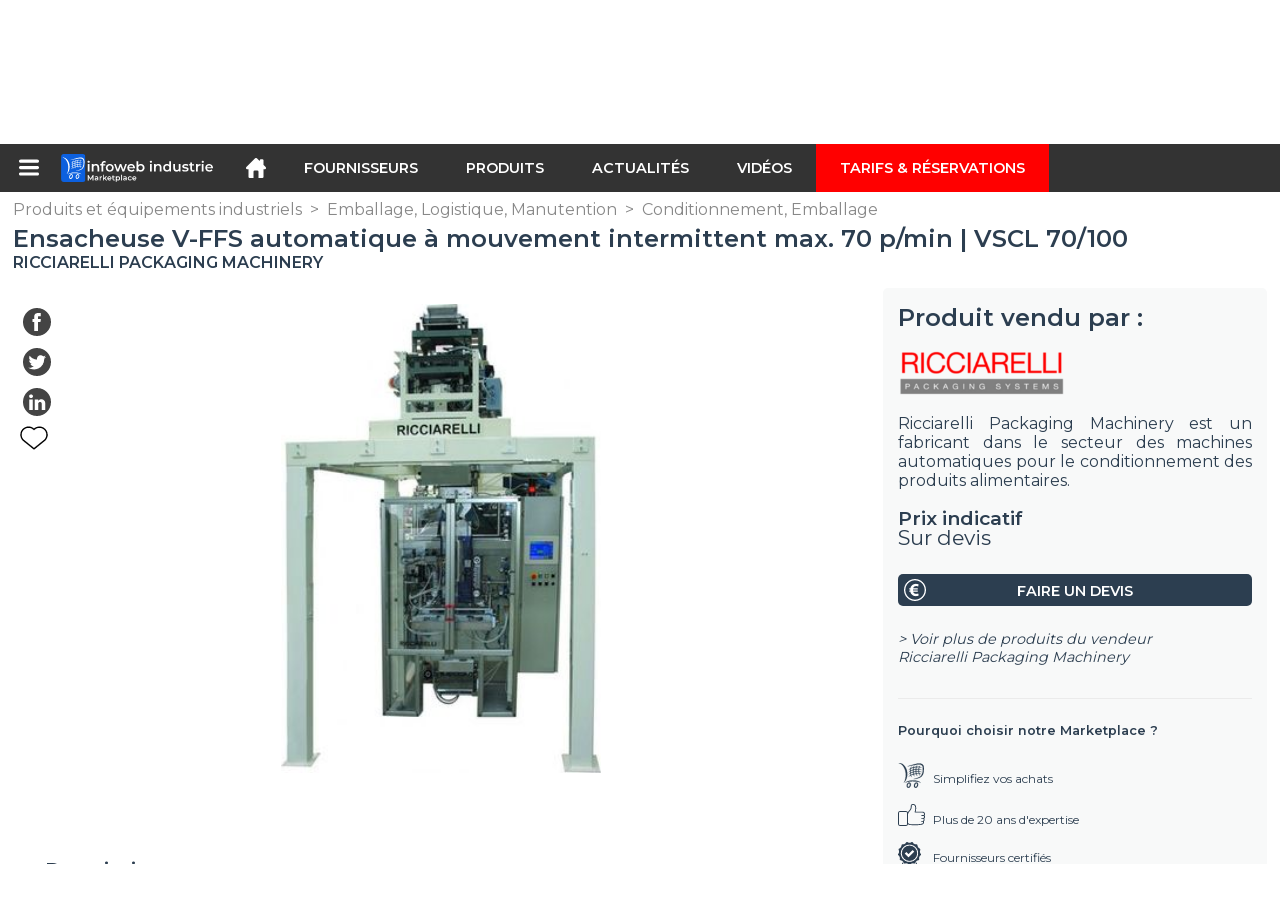

--- FILE ---
content_type: text/html; charset=utf-8
request_url: https://infoweb-industrie.fr/ensacheuse-v-ffs-automatique-a-mouvement-intermittent-max-70-p-min-vscl-70-100-1132040623.html
body_size: 13659
content:
<!DOCTYPE html>
<html data-cache="2026-01-27 20:44:12" lang="fr" data-geo="fr" id="page-sheet" data-prod="yes" data-stats="1" data-tpl="industry" data-tpl-com="industry" data-tpl-fr="industrie" data-tpl-es="industria" data-tpl-it="industria" data-tpl-de="industrie" data-ignore="43850,43852" class="html produits fr geo-fr industry 1 domain-S    "><head data-version="2020-06-26_15-15"><meta charset="utf-8"/><meta name="content-language" content="fr-FR"/><meta name="format-detection" content="telephone=no"/><meta name="viewport" content="width=device-width, initial-scale=1.0, maximum-scale=1.0, user-scalable=no, minimal-ui"/><meta name="apple-mobile-web-app-capable" content="yes"/><meta name="apple-mobile-web-app-status-bar-style" content="black-translucent"/><meta name="twitter:site" content="Infowebindus"/><!-- <TPL:PAGE:META> --><title>Ensacheuse V-FFS automatique à mouvement intermittent max. 70 p/min | VSCL 70/100 </title><meta property="og:type" content="website"/><meta property="og:site_name" content="templates/title"/><meta property="og:title" content="Ensacheuse V-FFS automatique à mouvement intermittent max. 70 p/min | VSCL 70/100 "/><meta property="og:description" content="Ensacheuse V-FFS automatique à mouvement intermittent max. 70 p/min | VSCL 70/100.Conditionneuse verticale form - fill - seal mod. VSCL en sachets formés à partir de bobines de film accouplé et à filet polyéthylène, disponible dans sa version…"/><meta property="og:image" content="https://infoweb-industrie.fr/image/ensacheuse-v-ffs-automatique-a-mouvement-intermittent-max-70-p-min-vscl-70-100-2938787865515390d51de3.jpg"/><meta property="og:url" content="https://infoweb-industrie.fr/ensacheuse-v-ffs-automatique-a-mouvement-intermittent-max-70-p-min-vscl-70-100-1132040623.html"/><meta name="twitter:card" content="summary_large_image"/><meta name="twitter:title" content="Ensacheuse V-FFS automatique à mouvement intermittent max. 70 p/min | VSCL 70/100 "/><meta name="twitter:image" content="https://infoweb-industrie.fr/image/ensacheuse-v-ffs-automatique-a-mouvement-intermittent-max-70-p-min-vscl-70-100-2938787865515390d51de3.jpg"/><meta name="twitter:description" content="Ensacheuse V-FFS automatique à mouvement intermittent max. 70 p/min | VSCL 70/100.Conditionneuse verticale form - fill - seal mod. VSCL en sachets formés à partir de bobines de film accouplé et à filet polyéthylène, disponible dans sa version…"/><link rel="alternate" hreflang="fr" href="https://infoweb-industrie.fr/ensacheuse-v-ffs-automatique-a-mouvement-intermittent-max-70-p-min-vscl-70-100-1132040623.html"/><link rel="canonical" href="https://infoweb-industrie.fr/ensacheuse-v-ffs-automatique-a-mouvement-intermittent-max-70-p-min-vscl-70-100-1132040623.html"/><meta name="keywords" content="Ensacheuse V-FFS automatique à mouvement intermittent max. 70 p/min  VSCL 70/100 "/><meta name="description" content="Ensacheuse V-FFS automatique à mouvement intermittent max. 70 p/min | VSCL 70/100.Conditionneuse verticale form - fill - seal mod. VSCL en sachets formés à partir de bobines de film accouplé et à filet polyéthylène, disponible dans sa version…"/><!-- </TPL:PAGE:META> --><script async="async" src="https://www.googletagmanager.com/gtag/js?id=UA-161766746-26"></script><script> const gTag = `UA-161766746-26`</script><script>
		window.dataLayer = window.dataLayer || []
		function gtag() { dataLayer.push(arguments) }
		gtag('js', new Date())
		gtag('config', gTag)
	</script><script type="text/javascript" src="/external.min.js?v=2020-06-26_15-15"></script><script type="text/javascript" src="/i18n.js?v=2020-06-26_15-15"></script><script type="text/javascript" src="/infoweb.js?v=2020-06-26_15-15"></script><link rel="alternate" type="application/rss+xml" href="/rss.xml" title="https://infoweb-industrie.fr"/><link rel="stylesheet" type="text/css" href="https://fonts.googleapis.com/css?family=Montserrat:400,600&amp;subset=latin-ext"/><link rel="stylesheet" type="text/css" href="/external.min.css?v=2020-06-26_15-15"/><link id="infoweb-css" rel="stylesheet" type="text/css" href="/infoweb.css?v=2020-06-26_15-15"/><link rel="stylesheet" type="text/css" href="/infoweb.extra.css?v=2020-06-26_15-15"/><link rel="icon" type="image/png" href="/images/favicon.svg"/><link rel="icon" type="image/svg+xml" href="/images/favicon.svg"/><link rel="shortcut icon" href="/images/favicon.ico"/><link rel="apple-touch-icon" href="/images/apple-touch-icon.png"/><!-- <link rel="mask-icon" href="/images/global/mask-icon.svg" color="blue" /> --></head><body><div itemtype="http://schema.org/Organization" itemscope="itemscope"><meta itemprop="name" content="InfoWeb Industrie"/><meta itemprop="logo" content="https://infoweb-industrie.fr/images/logo-black.svg"/><link itemprop="url" href="/"/><meta itemprop="slogan" content="1ère Marketplace de l&#039;industrie"/><meta itemprop="description" content="Place de marché exclusivement consacrée à l’industrie, le site Infoweb Industrie, réunit tous les fabricants et distributeurs de produits, matériels et équipements industriels. La Marketplace de l’industrie, propose des outils de sourcing permettant de capter une attention d’achat dès sa phase de recherche sur internet. Nous sélectionnons et référençons sur notre place de marché les principales marques et fournisseurs de l’industrie à travers une base de données produits la plus large possible. Comparez et sélectionnez les différents fournisseurs et produits présents sur Infoweb Industrie et contactez-les gratuitement en quelques clics. La Marketplace Infoweb Industrie met en relation directe depuis plus de 20 ans tous les fournisseurs de l’industrie avec des acheteurs du monde entier. Facilitez vos achats industriels sur la 1ère Marketplace de l’Industrie."/><meta itemprop="member" content="Infoweb Market"/></div><header id="header" role="banner" class="nox"><a class="logo" href="/"><img src="images/logo2.svg"/></a><div id="links"><div id="auth" class="link"><a class="title" rel="nofollow" data-popin="auth-form" title="My Infoweb"><span>My Infoweb</span></a></div><div id="newsletter" class="link"><a class="title" data-popin="newsletter-form" title="Inscription newsletter"><span>Inscription newsletter</span></a><form id="newsletter-form" class="newsletter" method="post"><input id="newsletter-input" type="email" class="before-submit" placeholder="Votre adresse email"/><input id="newsletter-submit" type="submit" value="" class="template-background"/></form></div><div id="geolang" class="link"><a class="title i18n" data-popin="geolang-form" title="Marketplaces internationales"><span>Français</span></a><form id="geolang-form" class="auth" method="post" data-lang="fr"><fieldset id="geolang-geo"><legend><span class="i18n" data-lang="fr">Marketplaces</span></legend><p class="geolang-geo-de option"><input type="radio" name="geo" value="de" id="geolang-geo-de"/><label class="i18n template-background" for="geolang-geo-de" data-lang="fr">Allemagne</label></p><p class="geolang-geo-es option"><input type="radio" name="geo" value="es" id="geolang-geo-es"/><label class="i18n template-background" for="geolang-geo-es" data-lang="fr">Espagne</label></p><p class="geolang-geo-us option"><input type="radio" name="geo" value="us" id="geolang-geo-us"/><label class="i18n template-background" for="geolang-geo-us" data-lang="fr">États-Unis</label></p><p class="geolang-geo-fr option"><input type="radio" name="geo" value="fr" id="geolang-geo-fr" checked="checked"/><label class="i18n template-background" for="geolang-geo-fr" data-lang="fr">France</label></p><p class="geolang-geo-it option"><input type="radio" name="geo" value="it" id="geolang-geo-it"/><label class="i18n template-background" for="geolang-geo-it" data-lang="fr">Italie</label></p></fieldset><input name="old_geo" type="hidden" value="fr"/><input name="old_lang" type="hidden" value="fr"/><input id="geolang-submit" name="geolang" type="submit" value="" class="template-background"/></form></div></div><form id="search" role="search" method="get" action="/produits-et-equipements-industriels-130.html"><input id="search-input" type="search" name="search" autocomplete="off" class="before-submit" placeholder="Produit, modèle, marque..."/><input id="search-submit" type="submit" value="" class="template-background"/><div id="search-autocomplete"><div id="search-suggestions"></div></div></form></header><nav id="nav-menu" role="navigation" class="nox"><nav id="nav-submenu" role="navigation" class="nox"><ul id="submenu" role="menu" aria-labelledby="menuitem-submenu" aria-expanded="false" aria-hidden="true"><li role="presentation" class="menu"><a role="menuitem" data-href="/">Accueil</a></li><li role="presentation" class="menu fournisseurs"><a role="menuitem" data-href="/fournisseurs-industriels-120.html">Fournisseurs</a></li><li role="presentation" class="menu produits"><a role="menuitem" data-href="/produits-et-equipements-industriels-130.html">Produits</a></li><li role="presentation" class="menu categories"><a role="menuitem" data-href="/-101.html">Produits</a></li><li role="presentation" class="menu cp"><a role="menuitem" data-href="/actualites-industrielles-140.html">Actualités</a></li><li role="presentation" class="menu reportage"><a role="menuitem" data-href="/videos-industrielles-150.html">Vidéos</a></li><li role="presentation" class="menu publications"><a role="menuitem" data-href="/-190.html">Catalogues</a></li><li role="presentation" class="menu events"><a role="menuitem" data-href="/-180.html">Salons</a></li><li role="presentation" class="menu oe"><a role="menuitem" data-href="/-160.html">Emploi</a></li><li role="presentation" class="menu pa"><a role="menuitem" data-href="/-170.html">Annonces</a></li><li role="presentation" class="menu devenir-exposant"><a role="menuitem" data-href="/vendre-sur-la-marketplace-105.html">Vendre sur la Marketplace</a></li><li role="presentation" class="menu pricing"><a role="menuitem" data-href="/product-pack-10029433.html">Tarifs &amp; Réservations</a></li><li role="presentation" class="categories" data-total=""><a role="menuitem" aria-haspopup="true" class="category" id="menu-category-0" data-value="0" href="/-101.html" title="Toutes les catégories de la Marketplace B2B">Toutes les catégories de la Marketplace B2B</a></li><li role="presentation" class="category" data-total="72"><a role="menuitem" aria-haspopup="true" class="category" id="menu-category-17879" data-value="17879" data-img="image-small/detection-mesure-60de11974b26cp.png" title="Détection, Mesure">Détection, Mesure</a><ul class="subcategories" role="menu" aria-expanded="false" aria-hidden="true" aria-labelledby="menu-category-17879"><li role="presentation" class="subcategory" data-total="1"><a class="subcategory" role="menuitem" id="menu-subcategory-22446" data-href="/concentricite-13322446.html" data-value="22446" title="Concentricité">Concentricité</a><div class="hidden options"></div></li><li role="presentation" class="subcategory" data-total="1"><a class="subcategory" role="menuitem" id="menu-subcategory-21522" data-href="/mesure-acoustique-optique-13321522.html" data-value="21522" data-img="image-small/mesure-acoustique-optique-60de192c71be3v.jpg" title="Mesure acoustique, Optique">Mesure acoustique, Optique</a><div class="hidden options"><span id="menu-options-919" data-id="919" data-title="Prix"><span>de 0 à 99 Euros</span><span>de 100 à 249 Euros</span><span>de 250 à 499 Euros</span><span>de 500 à 999 Euros</span><span>de 1000 à 1999 Euros</span><span>de 2000 à 4999 Euros</span><span>5000 Euros et plus</span></span></div></li><li role="presentation" class="subcategory" data-total="27"><a class="subcategory" role="menuitem" id="menu-subcategory-15771" data-href="/mesure-de-debit-pression-niveau-13315771.html" data-value="15771" data-img="image-small/mesure-de-debit-pression-niveau-60de193c2c5c9o.png" title="Mesure de Débit, Pression, Niveau ">Mesure de Débit, Pression, Niveau </a><div class="hidden options"><span id="menu-options-919" data-id="919" data-title="Prix"><span>de 0 à 99 Euros</span><span>de 100 à 249 Euros</span><span>de 250 à 499 Euros</span><span>de 500 à 999 Euros</span><span>de 1000 à 1999 Euros</span><span>de 2000 à 4999 Euros</span><span>5000 Euros et plus</span></span></div></li><li role="presentation" class="subcategory empty" data-total="-1"><a class="subcategory" role="menuitem" id="menu-subcategory-19894" data-href="#" data-value="19894" data-img="image-small/mesure-de-force-60de19012e506v.jpg" title="Mesure de force">Mesure de force</a><div class="hidden options"><span id="menu-options-919" data-id="919" data-title="Prix"><span>de 0 à 99 Euros</span><span>de 100 à 249 Euros</span><span>de 250 à 499 Euros</span><span>de 500 à 999 Euros</span><span>de 1000 à 1999 Euros</span><span>de 2000 à 4999 Euros</span><span>5000 Euros et plus</span></span></div></li><li role="presentation" class="subcategory" data-total="31"><a class="subcategory" role="menuitem" id="menu-subcategory-21510" data-href="/mesure-de-position-vitesse-acceleration-13321510.html" data-value="21510" data-img="image-small/mesure-de-position-vitesse-acceleration-62f01f8a53c93w.jpg" title="Mesure de Position, Vitesse, Accélération">Mesure de Position, Vitesse, Accélération</a><div class="hidden options"><span id="menu-options-919" data-id="919" data-title="Prix"><span>de 0 à 99 Euros</span><span>de 100 à 249 Euros</span><span>de 250 à 499 Euros</span><span>de 500 à 999 Euros</span><span>de 1000 à 1999 Euros</span><span>de 2000 à 4999 Euros</span><span>5000 Euros et plus</span></span></div></li><li role="presentation" class="subcategory" data-total="6"><a class="subcategory" role="menuitem" id="menu-subcategory-17086" data-href="/mesure-de-temperature-et-d-humidite-13317086.html" data-value="17086" data-img="image-small/mesure-de-temperature-et-d-humidite-60de19273936ch.png" title="Mesure de température et d&#039;humidité">Mesure de température et d&#039;humidité</a><div class="hidden options"><span id="menu-options-919" data-id="919" data-title="Prix"><span>de 0 à 99 Euros</span><span>de 100 à 249 Euros</span><span>de 250 à 499 Euros</span><span>de 500 à 999 Euros</span><span>de 1000 à 1999 Euros</span><span>de 2000 à 4999 Euros</span><span>5000 Euros et plus</span></span></div></li><li role="presentation" class="subcategory" data-total="6"><a class="subcategory" role="menuitem" id="menu-subcategory-22243" data-href="/mesure-electrique-13322243.html" data-value="22243" data-img="image-small/mesure-electrique-60de19176856fo.jpg" title="Mesure électrique">Mesure électrique</a><div class="hidden options"><span id="menu-options-919" data-id="919" data-title="Prix"><span>de 0 à 99 Euros</span><span>de 100 à 249 Euros</span><span>de 250 à 499 Euros</span><span>de 500 à 999 Euros</span><span>de 1000 à 1999 Euros</span><span>de 2000 à 4999 Euros</span><span>5000 Euros et plus</span></span></div></li></ul></li><li role="presentation" class="category" data-total="162"><a role="menuitem" aria-haspopup="true" class="category" id="menu-category-11473" data-value="11473" data-img="image-small/electricite-electronique-60de1204db113w.png" title="Électricité, Électronique">Électricité, Électronique</a><ul class="subcategories" role="menu" aria-expanded="false" aria-hidden="true" aria-labelledby="menu-category-11473"><li role="presentation" class="subcategory" data-total="4"><a class="subcategory" role="menuitem" id="menu-subcategory-22242" data-href="/alimentation-electrique-13322242.html" data-value="22242" data-img="image-small/alimentation-electrique-60de12f3e76c8u.gif" title="Alimentation électrique">Alimentation électrique</a><div class="hidden options"><span id="menu-options-919" data-id="919" data-title="Prix"><span>de 0 à 99 Euros</span><span>de 100 à 249 Euros</span><span>de 250 à 499 Euros</span><span>de 500 à 999 Euros</span><span>de 1000 à 1999 Euros</span><span>de 2000 à 4999 Euros</span><span>5000 Euros et plus</span></span></div></li><li role="presentation" class="subcategory" data-total="15"><a class="subcategory" role="menuitem" id="menu-subcategory-21541" data-href="/cables-connecteurs-boitiers-13321541.html" data-value="21541" data-img="image-small/cables-connecteurs-boitiers-60de1310b8c4fm.jpg" title="Câbles, Connecteurs, Boîtiers">Câbles, Connecteurs, Boîtiers</a><div class="hidden options"><span id="menu-options-919" data-id="919" data-title="Prix"><span>de 0 à 99 Euros</span><span>de 100 à 249 Euros</span><span>de 250 à 499 Euros</span><span>de 500 à 999 Euros</span><span>de 1000 à 1999 Euros</span><span>de 2000 à 4999 Euros</span><span>5000 Euros et plus</span></span></div></li><li role="presentation" class="subcategory" data-total="23"><a class="subcategory" role="menuitem" id="menu-subcategory-15669" data-href="/composants-electroniques-13315669.html" data-value="15669" data-img="image-small/composants-electroniques-60de1331f162ft.jpg" title="Composants électroniques">Composants électroniques</a><div class="hidden options"><span id="menu-options-919" data-id="919" data-title="Prix"><span>de 0 à 99 Euros</span><span>de 100 à 249 Euros</span><span>de 250 à 499 Euros</span><span>de 500 à 999 Euros</span><span>de 1000 à 1999 Euros</span><span>de 2000 à 4999 Euros</span><span>5000 Euros et plus</span></span></div></li><li role="presentation" class="subcategory" data-total="114"><a class="subcategory" role="menuitem" id="menu-subcategory-15671" data-href="/interrupteurs-relais-13315671.html" data-value="15671" data-img="image-small/interrupteurs-relais-60de1380abef2j.jpg" title="Interrupteurs, Relais">Interrupteurs, Relais</a><div class="hidden options"><span id="menu-options-875" data-id="875" data-title="Type de boutons"><span data-img="image-small/bouton-poussoir-5c18d34bcd11a.png">Bouton-poussoir</span><span data-img="image-small/bouton-poussoir-a-rappel-5c18d3b9e495c.png">Bouton-poussoir à rappel</span><span data-img="image-small/bouton-poussoir-anti-vandalisme-5c18d42d824be.png">Bouton-poussoir anti vandalisme</span></span><span id="menu-options-919" data-id="919" data-title="Prix"><span>de 0 à 99 Euros</span><span>de 100 à 249 Euros</span><span>de 250 à 499 Euros</span><span>de 500 à 999 Euros</span><span>de 1000 à 1999 Euros</span><span>de 2000 à 4999 Euros</span><span>5000 Euros et plus</span></span></div></li><li role="presentation" class="subcategory" data-total="6"><a class="subcategory" role="menuitem" id="menu-subcategory-22423" data-href="/production-et-distribution-d-energie-13322423.html" data-value="22423" data-img="image-small/production-et-distribution-d-energie-6317125348511m.jpg" title="Production et distribution d&#039;énergie">Production et distribution d&#039;énergie</a><div class="hidden options"></div></li></ul></li><li role="presentation" class="category" data-total="1094"><a role="menuitem" aria-haspopup="true" class="category" id="menu-category-11069" data-value="11069" data-img="image-small/emballage-logistique-manutention-60de11537c332u.png" title="Emballage, Logistique, Manutention">Emballage, Logistique, Manutention</a><ul class="subcategories" role="menu" aria-expanded="false" aria-hidden="true" aria-labelledby="menu-category-11069"><li role="presentation" class="subcategory" data-total="104"><a class="subcategory" role="menuitem" id="menu-subcategory-18202" data-href="/conditionnement-emballage-13318202.html" data-value="18202" data-img="image-small/conditionnement-emballage-60de13c8e647ey.jpg" title="Conditionnement, Emballage">Conditionnement, Emballage</a><div class="hidden options"><span id="menu-options-919" data-id="919" data-title="Prix"><span>de 0 à 99 Euros</span><span>de 100 à 249 Euros</span><span>de 250 à 499 Euros</span><span>de 500 à 999 Euros</span><span>de 1000 à 1999 Euros</span><span>de 2000 à 4999 Euros</span><span>5000 Euros et plus</span></span></div></li><li role="presentation" class="subcategory" data-total="67"><a class="subcategory" role="menuitem" id="menu-subcategory-15590" data-href="/equipements-de-convoyage-13315590.html" data-value="15590" data-img="image-small/equipements-de-convoyage-60de17f5455b3g.jpg" title="Équipements de convoyage">Équipements de convoyage</a><div class="hidden options"><span id="menu-options-919" data-id="919" data-title="Prix"><span>de 0 à 99 Euros</span><span>de 100 à 249 Euros</span><span>de 250 à 499 Euros</span><span>de 500 à 999 Euros</span><span>de 1000 à 1999 Euros</span><span>de 2000 à 4999 Euros</span><span>5000 Euros et plus</span></span></div></li><li role="presentation" class="subcategory" data-total="607"><a class="subcategory" role="menuitem" id="menu-subcategory-15558" data-href="/manutention-levage-13315558.html" data-value="15558" data-img="image-small/manutention-levage-60de180174eacz.jpg" title="Manutention, Levage">Manutention, Levage</a><div class="hidden options"><span id="menu-options-919" data-id="919" data-title="Prix"><span>de 0 à 99 Euros</span><span>de 100 à 249 Euros</span><span>de 250 à 499 Euros</span><span>de 500 à 999 Euros</span><span>de 1000 à 1999 Euros</span><span>de 2000 à 4999 Euros</span><span>5000 Euros et plus</span></span></div></li><li role="presentation" class="subcategory" data-total="316"><a class="subcategory" role="menuitem" id="menu-subcategory-14111" data-href="/materiel-de-stockage-13314111.html" data-value="14111" data-img="image-small/materiel-de-stockage-60de183708a8dm.jpg" title="Matériel de stockage">Matériel de stockage</a><div class="hidden options"><span id="menu-options-919" data-id="919" data-title="Prix"><span>de 0 à 99 Euros</span><span>de 100 à 249 Euros</span><span>de 250 à 499 Euros</span><span>de 500 à 999 Euros</span><span>de 1000 à 1999 Euros</span><span>de 2000 à 4999 Euros</span><span>5000 Euros et plus</span></span></div></li></ul></li><li role="presentation" class="category" data-total="118"><a role="menuitem" aria-haspopup="true" class="category" id="menu-category-11586" data-value="11586" data-img="image-small/hydraulique-pneumatique-60de123ea6909l.png" title="Hydraulique, Pneumatique">Hydraulique, Pneumatique</a><ul class="subcategories" role="menu" aria-expanded="false" aria-hidden="true" aria-labelledby="menu-category-11586"><li role="presentation" class="subcategory" data-total="51"><a class="subcategory" role="menuitem" id="menu-subcategory-13788" data-href="/compresseurs-d-air-13313788.html" data-value="13788" data-img="image-small/compresseurs-d-air-60de146899064g.jpg" title="Compresseurs d&#039;air">Compresseurs d&#039;air</a><div class="hidden options"><span id="menu-options-919" data-id="919" data-title="Prix"><span>de 0 à 99 Euros</span><span>de 100 à 249 Euros</span><span>de 250 à 499 Euros</span><span>de 500 à 999 Euros</span><span>de 1000 à 1999 Euros</span><span>de 2000 à 4999 Euros</span><span>5000 Euros et plus</span></span></div></li><li role="presentation" class="subcategory" data-total="2"><a class="subcategory" role="menuitem" id="menu-subcategory-12418" data-href="/filtres-separateurs-13312418.html" data-value="12418" data-img="image-small/filtres-separateurs-60de1aa54c64ei.jpg" title="Filtres, Séparateurs">Filtres, Séparateurs</a><div class="hidden options"><span id="menu-options-919" data-id="919" data-title="Prix"><span>de 0 à 99 Euros</span><span>de 100 à 249 Euros</span><span>de 250 à 499 Euros</span><span>de 500 à 999 Euros</span><span>de 1000 à 1999 Euros</span><span>de 2000 à 4999 Euros</span><span>5000 Euros et plus</span></span></div></li><li role="presentation" class="subcategory" data-total="46"><a class="subcategory" role="menuitem" id="menu-subcategory-17362" data-href="/pompes-13317362.html" data-value="17362" data-img="image-small/pompes-60de1475deda2p.jpg" title="Pompes">Pompes</a><div class="hidden options"><span id="menu-options-919" data-id="919" data-title="Prix"><span>de 0 à 99 Euros</span><span>de 100 à 249 Euros</span><span>de 250 à 499 Euros</span><span>de 500 à 999 Euros</span><span>de 1000 à 1999 Euros</span><span>de 2000 à 4999 Euros</span><span>5000 Euros et plus</span></span></div></li><li role="presentation" class="subcategory" data-total="1"><a class="subcategory" role="menuitem" id="menu-subcategory-12424" data-href="/tuyauterie-raccords-13312424.html" data-value="12424" data-img="image-small/tuyauterie-raccords-60de1a9aa2050n.jpeg" title="Tuyauterie, Raccords">Tuyauterie, Raccords</a><div class="hidden options"><span id="menu-options-919" data-id="919" data-title="Prix"><span>de 0 à 99 Euros</span><span>de 100 à 249 Euros</span><span>de 250 à 499 Euros</span><span>de 500 à 999 Euros</span><span>de 1000 à 1999 Euros</span><span>de 2000 à 4999 Euros</span><span>5000 Euros et plus</span></span></div></li><li role="presentation" class="subcategory" data-total="18"><a class="subcategory" role="menuitem" id="menu-subcategory-17367" data-href="/vannes-electrovannes-13317367.html" data-value="17367" data-img="image-small/vannes-electrovannes-60de1abf35334r.jpg" title="Vannes, Électrovannes">Vannes, Électrovannes</a><div class="hidden options"><span id="menu-options-919" data-id="919" data-title="Prix"><span>de 0 à 99 Euros</span><span>de 100 à 249 Euros</span><span>de 250 à 499 Euros</span><span>de 500 à 999 Euros</span><span>de 1000 à 1999 Euros</span><span>de 2000 à 4999 Euros</span><span>5000 Euros et plus</span></span></div></li></ul></li><li role="presentation" class="category" data-total="207"><a role="menuitem" aria-haspopup="true" class="category" id="menu-category-4879" data-value="4879" data-img="image-small/machines-de-production-60de11d4a3f94u.png" title="Machines de production">Machines de production</a><ul class="subcategories" role="menu" aria-expanded="false" aria-hidden="true" aria-labelledby="menu-category-4879"><li role="presentation" class="subcategory" data-total="6"><a class="subcategory" role="menuitem" id="menu-subcategory-22333" data-href="/equipements-peripheriques-13322333.html" data-value="22333" data-img="image-small/equipements-peripheriques-60a77a6f0a318y.png" title="Équipements périphériques">Équipements périphériques</a><div class="hidden options"></div></li><li role="presentation" class="subcategory" data-total="84"><a class="subcategory" role="menuitem" id="menu-subcategory-15546" data-href="/machines-de-decoupe-13315546.html" data-value="15546" data-img="image-small/machines-de-decoupe-60de17934fb94p.jpg" title="Machines de découpe">Machines de découpe</a><div class="hidden options"><span id="menu-options-919" data-id="919" data-title="Prix"><span>de 0 à 99 Euros</span><span>de 100 à 249 Euros</span><span>de 250 à 499 Euros</span><span>de 500 à 999 Euros</span><span>de 1000 à 1999 Euros</span><span>de 2000 à 4999 Euros</span><span>5000 Euros et plus</span></span></div></li><li role="presentation" class="subcategory" data-total="70"><a class="subcategory" role="menuitem" id="menu-subcategory-17353" data-href="/machines-de-formage-13317353.html" data-value="17353" data-img="image-small/machines-de-formage-60de17dedb8e2p.jpg" title="Machines de formage">Machines de formage</a><div class="hidden options"><span id="menu-options-919" data-id="919" data-title="Prix"><span>de 0 à 99 Euros</span><span>de 100 à 249 Euros</span><span>de 250 à 499 Euros</span><span>de 500 à 999 Euros</span><span>de 1000 à 1999 Euros</span><span>de 2000 à 4999 Euros</span><span>5000 Euros et plus</span></span></div></li><li role="presentation" class="subcategory" data-total="47"><a class="subcategory" role="menuitem" id="menu-subcategory-11707" data-href="/plasturgie-13311707.html" data-value="11707" data-img="image-small/plasturgie-60de1a9503ad3h.jpg" title="Plasturgie">Plasturgie</a><div class="hidden options"><span id="menu-options-919" data-id="919" data-title="Prix"><span>de 0 à 99 Euros</span><span>de 100 à 249 Euros</span><span>de 250 à 499 Euros</span><span>de 500 à 999 Euros</span><span>de 1000 à 1999 Euros</span><span>de 2000 à 4999 Euros</span><span>5000 Euros et plus</span></span></div></li></ul></li><li role="presentation" class="category" data-total="142"><a role="menuitem" aria-haspopup="true" class="category" id="menu-category-11399" data-value="11399" data-img="image-small/machines-equipements-industriels-60de12225e5f6r.png" title="Machines, Équipements Industriels">Machines, Équipements Industriels</a><ul class="subcategories" role="menu" aria-expanded="false" aria-hidden="true" aria-labelledby="menu-category-11399"><li role="presentation" class="subcategory" data-total="1"><a class="subcategory" role="menuitem" id="menu-subcategory-15664" data-href="/echangeurs-de-chaleur-froid-industriel-13315664.html" data-value="15664" data-img="image-small/echangeurs-de-chaleur-froid-industriel-60de14191b3b5t.jpg" title="Échangeurs de chaleur, Froid industriel">Échangeurs de chaleur, Froid industriel</a><div class="hidden options"><span id="menu-options-919" data-id="919" data-title="Prix"><span>de 0 à 99 Euros</span><span>de 100 à 249 Euros</span><span>de 250 à 499 Euros</span><span>de 500 à 999 Euros</span><span>de 1000 à 1999 Euros</span><span>de 2000 à 4999 Euros</span><span>5000 Euros et plus</span></span></div></li><li role="presentation" class="subcategory" data-total="5"><a class="subcategory" role="menuitem" id="menu-subcategory-12590" data-href="/fours-traitement-thermique-13312590.html" data-value="12590" data-img="image-small/fours-traitement-thermique-60de1aaaa5253s.jpg" title="Fours, Traitement thermique">Fours, Traitement thermique</a><div class="hidden options"><span id="menu-options-919" data-id="919" data-title="Prix"><span>de 0 à 99 Euros</span><span>de 100 à 249 Euros</span><span>de 250 à 499 Euros</span><span>de 500 à 999 Euros</span><span>de 1000 à 1999 Euros</span><span>de 2000 à 4999 Euros</span><span>5000 Euros et plus</span></span></div></li><li role="presentation" class="subcategory" data-total="57"><a class="subcategory" role="menuitem" id="menu-subcategory-15588" data-href="/impression-marquage-gravage-13315588.html" data-value="15588" data-img="image-small/impression-marquage-gravage-60de143409454n.png" title="Impression, Marquage, Gravage">Impression, Marquage, Gravage</a><div class="hidden options"><span id="menu-options-919" data-id="919" data-title="Prix"><span>de 0 à 99 Euros</span><span>de 100 à 249 Euros</span><span>de 250 à 499 Euros</span><span>de 500 à 999 Euros</span><span>de 1000 à 1999 Euros</span><span>de 2000 à 4999 Euros</span><span>5000 Euros et plus</span></span></div></li><li role="presentation" class="subcategory" data-total="79"><a class="subcategory" role="menuitem" id="menu-subcategory-16526" data-href="/soudage-vissage-collage-13316526.html" data-value="16526" data-img="image-small/soudage-vissage-collage-60de1be7e7d98w.jpg" title="Soudage, Vissage, Collage">Soudage, Vissage, Collage</a><div class="hidden options"><span id="menu-options-517" data-id="517" data-title="Type de matériel"><span data-img="image-small/commande-de-soudage-5923f68b44238.png">Commande de soudage</span><span data-img="image-small/ligne-automatique-de-soudage-5923f72f4ce69.png">Ligne automatique de soudage</span><span data-img="image-small/machine-de-soudage-5c18c74703203.png">Machine de soudage</span><span data-img="image-small/machine-semi-automatique-de-soudage-5c18c86423fb4.png">Machine semi-automatique de soudage</span><span data-img="image-small/poste-de-soudage-5923f820b337c.png">Poste de soudage</span><span data-img="image-small/poste-de-soudage-par-rapprochement-5c18c940bc837.png">Poste de soudage par rapprochement</span><span data-img="image-small/robot-4-axes-pour-soudage-5923f8c3ee661.png">Robot 4 axes pour soudage</span><span data-img="image-small/sequence-de-soudage-5923f909b4251.png">Séquence de soudage</span><span data-img="image-small/soudeuse-sur-pieds-5c18cb7e0a310.png">Soudeuse sur pieds</span><span data-img="image-small/soudeuse-sur-table-5923f9a864310.png">Soudeuse sur table</span><span data-img="image-small/tete-de-soudage-5c18cc25ace31.png">Tête de soudage</span><span data-img="image-small/tete-de-soudage-a-l-arc-5c18cc9947387.png">Tête de soudage à l&#039;arc</span><span data-img="image-small/tete-de-soudage-de-tube-5c18cceed2075.png">Tête de soudage de tube</span><span data-img="image-small/tete-de-soudage-numerique-5c18cd557fa49.png">Tête de soudage numérique</span><span data-img="image-small/tete-de-soudage-pneumatique-5c18cdaaedd69.png">Tête de soudage pneumatique</span><span data-img="image-small/transformateur-de-soudage-5c18cdf39c50e.png">Transformateur de soudage</span></span><span id="menu-options-919" data-id="919" data-title="Prix"><span>de 0 à 99 Euros</span><span>de 100 à 249 Euros</span><span>de 250 à 499 Euros</span><span>de 500 à 999 Euros</span><span>de 1000 à 1999 Euros</span><span>de 2000 à 4999 Euros</span><span>5000 Euros et plus</span></span></div></li></ul></li><li role="presentation" class="category" data-total="2126"><a role="menuitem" aria-haspopup="true" class="category" id="menu-category-16582" data-value="16582" data-img="image-small/machines-outils-62ee6cce3f1b2i.jpg" title="Machines-outils">Machines-outils</a><ul class="subcategories" role="menu" aria-expanded="false" aria-hidden="true" aria-labelledby="menu-category-16582"><li role="presentation" class="subcategory" data-total="1077"><a class="subcategory" role="menuitem" id="menu-subcategory-11280" data-href="/equipements-pour-machines-outils-13311280.html" data-value="11280" data-img="image-small/equipements-pour-machines-outils-60de168488afbl.jpg" title="Équipements pour machines outils">Équipements pour machines outils</a><div class="hidden options"><span id="menu-options-919" data-id="919" data-title="Prix"><span>de 0 à 99 Euros</span><span>de 100 à 249 Euros</span><span>de 250 à 499 Euros</span><span>de 500 à 999 Euros</span><span>de 1000 à 1999 Euros</span><span>de 2000 à 4999 Euros</span><span>5000 Euros et plus</span></span></div></li><li role="presentation" class="subcategory" data-total="23"><a class="subcategory" role="menuitem" id="menu-subcategory-17355" data-href="/machine-de-finition-13317355.html" data-value="17355" data-img="image-small/machine-de-finition-60de17a1dd721k.jpg" title="Machine de finition">Machine de finition</a><div class="hidden options"><span id="menu-options-919" data-id="919" data-title="Prix"><span>de 0 à 99 Euros</span><span>de 100 à 249 Euros</span><span>de 250 à 499 Euros</span><span>de 500 à 999 Euros</span><span>de 1000 à 1999 Euros</span><span>de 2000 à 4999 Euros</span><span>5000 Euros et plus</span></span></div></li><li role="presentation" class="subcategory" data-total="121"><a class="subcategory" role="menuitem" id="menu-subcategory-16598" data-href="/machines-d-usinage-13316598.html" data-value="16598" data-img="image-small/machines-d-usinage-62f253840ce14u.jpg" title="Machines d&#039;usinage">Machines d&#039;usinage</a><div class="hidden options"><span id="menu-options-919" data-id="919" data-title="Prix"><span>de 0 à 99 Euros</span><span>de 100 à 249 Euros</span><span>de 250 à 499 Euros</span><span>de 500 à 999 Euros</span><span>de 1000 à 1999 Euros</span><span>de 2000 à 4999 Euros</span><span>5000 Euros et plus</span></span></div></li><li role="presentation" class="subcategory" data-total="905"><a class="subcategory" role="menuitem" id="menu-subcategory-20243" data-href="/outils-de-coupe-13320243.html" data-value="20243" data-img="image-small/outils-de-coupe-62ee797a7b5d7g.gif" title="Outils de coupe">Outils de coupe</a><div class="hidden options"><span id="menu-options-919" data-id="919" data-title="Prix"><span>de 0 à 99 Euros</span><span>de 100 à 249 Euros</span><span>de 250 à 499 Euros</span><span>de 500 à 999 Euros</span><span>de 1000 à 1999 Euros</span><span>de 2000 à 4999 Euros</span><span>5000 Euros et plus</span></span></div></li></ul></li><li role="presentation" class="category" data-total="411"><a role="menuitem" aria-haspopup="true" class="category" id="menu-category-21659" data-value="21659" data-img="image-small/materiaux-outillage-composants-60de117993281w.jpg" title="Matériaux, Outillage, Composants ">Matériaux, Outillage, Composants </a><ul class="subcategories" role="menu" aria-expanded="false" aria-hidden="true" aria-labelledby="menu-category-21659"><li role="presentation" class="subcategory" data-total="122"><a class="subcategory" role="menuitem" id="menu-subcategory-15507" data-href="/elements-mecaniques-standards-13315507.html" data-value="15507" data-img="image-small/elements-mecaniques-standards-67050c78c3c48l.jpg" title="Éléments mécaniques standards">Éléments mécaniques standards</a><div class="hidden options"><span id="menu-options-919" data-id="919" data-title="Prix"><span>de 0 à 99 Euros</span><span>de 100 à 249 Euros</span><span>de 250 à 499 Euros</span><span>de 500 à 999 Euros</span><span>de 1000 à 1999 Euros</span><span>de 2000 à 4999 Euros</span><span>5000 Euros et plus</span></span></div></li><li role="presentation" class="subcategory" data-total="29"><a class="subcategory" role="menuitem" id="menu-subcategory-11697" data-href="/lubrification-13311697.html" data-value="11697" data-img="image-small/lubrification-60de1a22e9505s.jpg" title="Lubrification">Lubrification</a><div class="hidden options"><span id="menu-options-919" data-id="919" data-title="Prix"><span>de 0 à 99 Euros</span><span>de 100 à 249 Euros</span><span>de 250 à 499 Euros</span><span>de 500 à 999 Euros</span><span>de 1000 à 1999 Euros</span><span>de 2000 à 4999 Euros</span><span>5000 Euros et plus</span></span></div></li><li role="presentation" class="subcategory" data-total="152"><a class="subcategory" role="menuitem" id="menu-subcategory-21180" data-href="/outillage-13321180.html" data-value="21180" data-img="image-small/outillage-60de1a4337daap.jpg" title="Outillage">Outillage</a><div class="hidden options"><span id="menu-options-329" data-id="329" data-title="Type d&#039;outil"><span data-img="image-small/defonceuse-5c13bb41de64e.png">Défonceuse</span><span data-img="image-small/dresseuse-5c13bcd12179c.png">Dresseuse</span><span data-img="image-small/fer-a-souder-5c13bcc58a942.png">Fer à souder</span><span data-img="image-small/grignoteuse-portative-5c13bd2815e39.png">Grignoteuse portative</span><span data-img="image-small/meuleuse-5c13bdae90cb1.png">Meuleuse</span><span data-img="image-small/perceuse-visseuse-5c13be0876327.png">Perceuse visseuse</span><span data-img="image-small/perforateur-burineur-5c13be955797a.png">Perforateur burineur</span><span data-img="image-small/ponceuse-5c13bf0e59f68.png">Ponceuse</span></span><span id="menu-options-919" data-id="919" data-title="Prix"><span>de 0 à 99 Euros</span><span>de 100 à 249 Euros</span><span>de 250 à 499 Euros</span><span>de 500 à 999 Euros</span><span>de 1000 à 1999 Euros</span><span>de 2000 à 4999 Euros</span><span>5000 Euros et plus</span></span></div></li><li role="presentation" class="subcategory" data-total="108"><a class="subcategory" role="menuitem" id="menu-subcategory-3968" data-href="/produits-semi-finis-1333968.html" data-value="3968" data-img="image-small/produits-semi-finis-62f0ade909842v.jpeg" title="Produits semi-finis">Produits semi-finis</a><div class="hidden options"><span id="menu-options-919" data-id="919" data-title="Prix"><span>de 0 à 99 Euros</span><span>de 100 à 249 Euros</span><span>de 250 à 499 Euros</span><span>de 500 à 999 Euros</span><span>de 1000 à 1999 Euros</span><span>de 2000 à 4999 Euros</span><span>5000 Euros et plus</span></span></div></li></ul></li><li role="presentation" class="category" data-total="396"><a role="menuitem" aria-haspopup="true" class="category" id="menu-category-10749" data-value="10749" data-img="image-small/mecanique-transmission-de-puissance-60de1190ed451g.png" title="Mécanique, Transmission de puissance">Mécanique, Transmission de puissance</a><ul class="subcategories" role="menu" aria-expanded="false" aria-hidden="true" aria-labelledby="menu-category-10749"><li role="presentation" class="subcategory" data-total="103"><a class="subcategory" role="menuitem" id="menu-subcategory-17366" data-href="/actionneurs-positionnement-13317366.html" data-value="17366" data-img="image-small/actionneurs-positionnement-60de1ac6603a1i.jpg" title="Actionneurs, Positionnement">Actionneurs, Positionnement</a><div class="hidden options"><span id="menu-options-919" data-id="919" data-title="Prix"><span>de 0 à 99 Euros</span><span>de 100 à 249 Euros</span><span>de 250 à 499 Euros</span><span>de 500 à 999 Euros</span><span>de 1000 à 1999 Euros</span><span>de 2000 à 4999 Euros</span><span>5000 Euros et plus</span></span></div></li><li role="presentation" class="subcategory" data-total="32"><a class="subcategory" role="menuitem" id="menu-subcategory-22442" data-href="/elements-d-assemblage-13322442.html" data-value="22442" title="Éléments d&#039;assemblage">Éléments d&#039;assemblage</a><div class="hidden options"></div></li><li role="presentation" class="subcategory" data-total="17"><a class="subcategory" role="menuitem" id="menu-subcategory-22443" data-href="/elements-de-manoeuvre-13322443.html" data-value="22443" title="Éléments de manoeuvre">Éléments de manoeuvre</a><div class="hidden options"></div></li><li role="presentation" class="subcategory" data-total="8"><a class="subcategory" role="menuitem" id="menu-subcategory-15658" data-href="/moteurs-controle-moteur-13315658.html" data-value="15658" data-img="image-small/moteurs-controle-moteur-60de189a9e6f6i.jpg" title="Moteurs, Contrôle moteur">Moteurs, Contrôle moteur</a><div class="hidden options"><span id="menu-options-919" data-id="919" data-title="Prix"><span>de 0 à 99 Euros</span><span>de 100 à 249 Euros</span><span>de 250 à 499 Euros</span><span>de 500 à 999 Euros</span><span>de 1000 à 1999 Euros</span><span>de 2000 à 4999 Euros</span><span>5000 Euros et plus</span></span></div></li><li role="presentation" class="subcategory" data-total="81"><a class="subcategory" role="menuitem" id="menu-subcategory-18566" data-href="/roulements-guidages-lineaires-13318566.html" data-value="18566" data-img="image-small/roulements-guidages-lineaires-60de18b861154r.jpg" title="Roulements, Guidages linéaires">Roulements, Guidages linéaires</a><div class="hidden options"><span id="menu-options-919" data-id="919" data-title="Prix"><span>de 0 à 99 Euros</span><span>de 100 à 249 Euros</span><span>de 250 à 499 Euros</span><span>de 500 à 999 Euros</span><span>de 1000 à 1999 Euros</span><span>de 2000 à 4999 Euros</span><span>5000 Euros et plus</span></span></div></li><li role="presentation" class="subcategory" data-total="155"><a class="subcategory" role="menuitem" id="menu-subcategory-10758" data-href="/transmission-mecanique-13310758.html" data-value="10758" data-img="image-small/transmission-mecanique-60de18e73c680g.png" title="Transmission mécanique">Transmission mécanique</a><div class="hidden options"><span id="menu-options-919" data-id="919" data-title="Prix"><span>de 0 à 99 Euros</span><span>de 100 à 249 Euros</span><span>de 250 à 499 Euros</span><span>de 500 à 999 Euros</span><span>de 1000 à 1999 Euros</span><span>de 2000 à 4999 Euros</span><span>5000 Euros et plus</span></span></div></li></ul></li><li role="presentation" class="category" data-total="3258"><a role="menuitem" aria-haspopup="true" class="category" id="menu-category-17876" data-value="17876" data-img="image-small/metrologie-laboratoire-60de11a96b97cr.png" title="Métrologie, Laboratoire">Métrologie, Laboratoire</a><ul class="subcategories" role="menu" aria-expanded="false" aria-hidden="true" aria-labelledby="menu-category-17876"><li role="presentation" class="subcategory" data-total="29"><a class="subcategory" role="menuitem" id="menu-subcategory-18195" data-href="/composants-optiques-13318195.html" data-value="18195" data-img="image-small/composants-optiques-60de1a11abcd8j.jpg" title="Composants optiques">Composants optiques</a><div class="hidden options"><span id="menu-options-919" data-id="919" data-title="Prix"><span>de 0 à 99 Euros</span><span>de 100 à 249 Euros</span><span>de 250 à 499 Euros</span><span>de 500 à 999 Euros</span><span>de 1000 à 1999 Euros</span><span>de 2000 à 4999 Euros</span><span>5000 Euros et plus</span></span></div></li><li role="presentation" class="subcategory" data-total="67"><a class="subcategory" role="menuitem" id="menu-subcategory-15818" data-href="/equipements-de-laboratoire-13315818.html" data-value="15818" data-img="image-small/equipements-de-laboratoire-62f286933bef7v.jpg" title="Équipements de laboratoire ">Équipements de laboratoire </a><div class="hidden options"><span id="menu-options-919" data-id="919" data-title="Prix"><span>de 0 à 99 Euros</span><span>de 100 à 249 Euros</span><span>de 250 à 499 Euros</span><span>de 500 à 999 Euros</span><span>de 1000 à 1999 Euros</span><span>de 2000 à 4999 Euros</span><span>5000 Euros et plus</span></span></div></li><li role="presentation" class="subcategory" data-total="12"><a class="subcategory" role="menuitem" id="menu-subcategory-22248" data-href="/inspection-surveillance-13322248.html" data-value="22248" data-img="image-small/inspection-surveillance-60de196f308c6v.jpg" title="Inspection, Surveillance">Inspection, Surveillance</a><div class="hidden options"><span id="menu-options-919" data-id="919" data-title="Prix"><span>de 0 à 99 Euros</span><span>de 100 à 249 Euros</span><span>de 250 à 499 Euros</span><span>de 500 à 999 Euros</span><span>de 1000 à 1999 Euros</span><span>de 2000 à 4999 Euros</span><span>5000 Euros et plus</span></span></div></li><li role="presentation" class="subcategory" data-total="3150"><a class="subcategory" role="menuitem" id="menu-subcategory-22244" data-href="/metrologie-essais-13322244.html" data-value="22244" data-img="image-small/metrologie-essais-62f17a2b57e44g.jpg" title="Métrologie, Essais">Métrologie, Essais</a><div class="hidden options"><span id="menu-options-919" data-id="919" data-title="Prix"><span>de 0 à 99 Euros</span><span>de 100 à 249 Euros</span><span>de 250 à 499 Euros</span><span>de 500 à 999 Euros</span><span>de 1000 à 1999 Euros</span><span>de 2000 à 4999 Euros</span><span>5000 Euros et plus</span></span></div></li></ul></li><li role="presentation" class="category" data-total="280"><a role="menuitem" aria-haspopup="true" class="category" id="menu-category-20822" data-value="20822" data-img="image-small/robotique-automatisme-informatique-60de11ed7c6cbk.png" title="Robotique, Automatisme, Informatique">Robotique, Automatisme, Informatique</a><ul class="subcategories" role="menu" aria-expanded="false" aria-hidden="true" aria-labelledby="menu-category-20822"><li role="presentation" class="subcategory" data-total="57"><a class="subcategory" role="menuitem" id="menu-subcategory-17206" data-href="/automatisme-13317206.html" data-value="17206" data-img="image-small/automatisme-62f2854c45874s.jpg" title="Automatisme">Automatisme</a><div class="hidden options"><span id="menu-options-919" data-id="919" data-title="Prix"><span>de 0 à 99 Euros</span><span>de 100 à 249 Euros</span><span>de 250 à 499 Euros</span><span>de 500 à 999 Euros</span><span>de 1000 à 1999 Euros</span><span>de 2000 à 4999 Euros</span><span>5000 Euros et plus</span></span></div></li><li role="presentation" class="subcategory" data-total="185"><a class="subcategory" role="menuitem" id="menu-subcategory-17123" data-href="/informatique-industrielle-13317123.html" data-value="17123" data-img="image-small/informatique-industrielle-62f2859a78c69l.jpg" title="Informatique Industrielle">Informatique Industrielle</a><div class="hidden options"><span id="menu-options-919" data-id="919" data-title="Prix"><span>de 0 à 99 Euros</span><span>de 100 à 249 Euros</span><span>de 250 à 499 Euros</span><span>de 500 à 999 Euros</span><span>de 1000 à 1999 Euros</span><span>de 2000 à 4999 Euros</span><span>5000 Euros et plus</span></span></div></li><li role="presentation" class="subcategory" data-total="37"><a class="subcategory" role="menuitem" id="menu-subcategory-15495" data-href="/logiciels-industriels-13315495.html" data-value="15495" data-img="image-small/logiciels-industriels-62f285c9b5586q.jpeg" title="Logiciels Industriels">Logiciels Industriels</a><div class="hidden options"><span id="menu-options-919" data-id="919" data-title="Prix"><span>de 0 à 99 Euros</span><span>de 100 à 249 Euros</span><span>de 250 à 499 Euros</span><span>de 500 à 999 Euros</span><span>de 1000 à 1999 Euros</span><span>de 2000 à 4999 Euros</span><span>5000 Euros et plus</span></span></div></li><li role="presentation" class="subcategory" data-total="1"><a class="subcategory" role="menuitem" id="menu-subcategory-22362" data-href="/robotique-cobotique-13322362.html" data-value="22362" data-img="image-small/robotique-cobotique-62f1029cce11dx.jpg" title="Robotique, Cobotique">Robotique, Cobotique</a><div class="hidden options"></div></li></ul></li><li role="presentation" class="category" data-total="527"><a role="menuitem" aria-haspopup="true" class="category" id="menu-category-11262" data-value="11262" data-img="image-small/securite-hygiene-environnement-60de11e08eb90z.png" title="Sécurité, Hygiène, Environnement">Sécurité, Hygiène, Environnement</a><ul class="subcategories" role="menu" aria-expanded="false" aria-hidden="true" aria-labelledby="menu-category-11262"><li role="presentation" class="subcategory" data-total="249"><a class="subcategory" role="menuitem" id="menu-subcategory-21190" data-href="/equipements-de-protection-individuelle-epi-13321190.html" data-value="21190" data-img="image-small/equipements-de-protection-individuelle-epi-62ee5ead24340n.jpg" title="Équipements de Protection Individuelle (EPI)">Équipements de Protection Individuelle (EPI)</a><div class="hidden options"><span id="menu-options-902" data-id="902" data-title="Couleur"><span data-img="image-small/blanc-5eb0244fdeccfw.png">Blanc</span><span data-img="image-small/bleu-5eb02b542e70fi.png">Bleu</span><span data-img="image-small/gris-5eb02d77e181fi.png">Gris</span><span data-img="image-small/jaune-5eb02b7b9da4cs.png">Jaune</span><span data-img="image-small/marron-5eb02b85f148bo.png">Marron</span><span data-img="image-small/noir-5eb02b977b25cq.png">Noir</span><span data-img="image-small/orange-5eb02ba67ca8cy.png">Orange</span><span data-img="image-small/rose-5eb02d504398aj.png">Rose</span><span data-img="image-small/rouge-5eb02bb3e7ca4z.png">Rouge</span><span data-img="image-small/vert-5eb02bc143f0ev.png">Vert</span><span data-img="image-small/violet-5eb02bcc11f1fp.png">Violet</span></span><span id="menu-options-919" data-id="919" data-title="Prix"><span>de 0 à 99 Euros</span><span>de 100 à 249 Euros</span><span>de 250 à 499 Euros</span><span>de 500 à 999 Euros</span><span>de 1000 à 1999 Euros</span><span>de 2000 à 4999 Euros</span><span>5000 Euros et plus</span></span></div></li><li role="presentation" class="subcategory empty" data-total="-1"><a class="subcategory" role="menuitem" id="menu-subcategory-22421" data-href="#" data-value="22421" data-img="image-small/hygiene-proprete-62ee5fc29602eo.webp" title="Hygiène, Propreté">Hygiène, Propreté</a><div class="hidden options"></div></li><li role="presentation" class="subcategory" data-total="207"><a class="subcategory" role="menuitem" id="menu-subcategory-16100" data-href="/securite-des-machines-et-des-locaux-13316100.html" data-value="16100" data-img="image-small/securite-des-machines-et-des-locaux-62ee3d7f4c6dao.png" title="Sécurité des Machines et des Locaux">Sécurité des Machines et des Locaux</a><div class="hidden options"><span id="menu-options-919" data-id="919" data-title="Prix"><span>de 0 à 99 Euros</span><span>de 100 à 249 Euros</span><span>de 250 à 499 Euros</span><span>de 500 à 999 Euros</span><span>de 1000 à 1999 Euros</span><span>de 2000 à 4999 Euros</span><span>5000 Euros et plus</span></span></div></li><li role="presentation" class="subcategory" data-total="43"><a class="subcategory" role="menuitem" id="menu-subcategory-22420" data-href="/traitement-de-l-air-gestion-du-bruit-13322420.html" data-value="22420" data-img="image-small/traitement-de-l-air-gestion-du-bruit-62ee5e604a850t.png" title="Traitement de l&#039;air, Gestion du bruit">Traitement de l&#039;air, Gestion du bruit</a><div class="hidden options"></div></li><li role="presentation" class="subcategory" data-total="5"><a class="subcategory" role="menuitem" id="menu-subcategory-22419" data-href="/traitement-de-l-eau-13322419.html" data-value="22419" data-img="image-small/traitement-de-l-eau-62ee5cce78fbev.png" title="Traitement de l&#039;eau">Traitement de l&#039;eau</a><div class="hidden options"></div></li><li role="presentation" class="subcategory" data-total="23"><a class="subcategory" role="menuitem" id="menu-subcategory-22418" data-href="/traitement-des-dechets-recyclage-13322418.html" data-value="22418" data-img="image-small/traitement-des-dechets-recyclage-62ee5b9760966g.jpeg" title="Traitement des déchets, Recyclage">Traitement des déchets, Recyclage</a><div class="hidden options"></div></li></ul></li></ul></nav><ul id="menu" role="menubar"><li class="submenu" role="presentation"><a id="menuitem-submenu" class="menuitem-submenu" role="menuitem" aria-haspopup="true"></a></li><li class="home" role="presentation"><a id="menuitem-home" class="menuitem-home" role="menuitem" aria-haspopup="true" href="/"></a></li><li role="presentation" class="fournisseurs"><a role="menuitem" href="/fournisseurs-industriels-120.html">Fournisseurs</a></li><li role="presentation" class="produits"><a role="menuitem" href="/produits-et-equipements-industriels-130.html">Produits</a></li><li role="presentation" class="categories"><a role="menuitem" href="/-101.html">Produits</a></li><li role="presentation" class="cp"><a role="menuitem" href="/actualites-industrielles-140.html">Actualités</a></li><li role="presentation" class="reportage"><a role="menuitem" href="/videos-industrielles-150.html">Vidéos</a></li><li role="presentation" class="publications"><a role="menuitem" href="/-190.html">Catalogues</a></li><li role="presentation" class="events"><a role="menuitem" href="/-180.html">Salons</a></li><li role="presentation" class="oe"><a role="menuitem" href="/-160.html">Emploi</a></li><li role="presentation" class="pa"><a role="menuitem" href="/-170.html">Annonces</a></li><li role="presentation" class="devenir-exposant"><a role="menuitem" href="/vendre-sur-la-marketplace-105.html">Vendre sur la Marketplace</a></li><li role="presentation" class="pricing"><a role="menuitem" href="/product-pack-10029433.html">Tarifs &amp; Réservations</a></li></ul></nav><div role="main" data-cache="2025-12-16 07:11:29" id="main-sheet" class="main nox sheet"><a id="go-top" class="hidden"></a><div class="schema hidden"><div itemtype="http://schema.org/Product" itemscope="itemscope"><meta itemprop="name" content="Ensacheuse V-FFS automatique à mouvement intermittent max. 70 p/min | VSCL 70/100 "/><meta itemprop="brand" content="Ricciarelli Packaging Machinery"/><meta itemprop="image" content="https://infoweb-industrie.fr/image/ensacheuse-v-ffs-automatique-a-mouvement-intermittent-max-70-p-min-vscl-70-100-2938787865515390d51de3.jpg"/><meta itemprop="category" content="Conditionnement, Emballage"/><meta itemprop="description" content="Ensacheuse V-FFS automatique à mouvement intermittent max. 70 p/min | VSCL 70/100.Conditionneuse verticale form - fill - seal mod. VSCL en sachets formés à partir de bobines de film accouplé et à filet polyéthylène, disponible dans sa version standard et version acier inoxydable.Vitesse mécanique max. : 70 sachets à la minute"/><div itemprop="offers" itemtype="http://schema.org/Offer" itemscope="itemscope"><link itemprop="url" href="https://infoweb-industrie.fr/ensacheuse-v-ffs-automatique-a-mouvement-intermittent-max-70-p-min-vscl-70-100-1132040623.html"/><meta itemprop="availability" content="https://schema.org/InStock"/><meta itemprop="priceCurrency" content="EUR"/><meta itemprop="itemCondition" content="https://schema.org/UsedCondition"/><meta itemprop="priceValidUntil" content="2023-09-06T13:22:12+02:00"/><meta itemprop="image" content="https://infoweb-industrie.fr/image/ensacheuse-v-ffs-automatique-a-mouvement-intermittent-max-70-p-min-vscl-70-100-2938787865515390d51de3.jpg"/></div></div></div><!-- 
	<div itemtype="http://schema.org/Organization" itemscope="itemscope"><meta itemprop="name" tal:attributes="content element/company" /><meta itemprop="description" tal:attributes="content element/intro_flat" /><meta itemprop="logo" tal:attributes="content string:${baseURL}/${element/logo}" /><meta itemprop="url" tal:attributes="content string:${baseURL}${element/id_user_url}" /></div>
    --><div id="sticker" data-sector="14"><div id="sticker-container"><section id="introduction"><div id="path"><ul itemscope="itemscope" itemtype="http://schema.org/BreadcrumbList" class="schema"><li itemprop="itemListElement" itemscope="itemscope" itemtype="http://schema.org/ListItem"><a itemprop="item" href="/-101.html"><span itemprop="name">Produits et équipements industriels</span></a><meta itemprop="position" content="1"/></li><li itemprop="itemListElement" itemscope="itemscope" itemtype="http://schema.org/ListItem"><span class="separator">&gt;</span><a itemprop="item" href="/emballage-logistique-manutention-10111069.html"><span itemprop="name">Emballage, Logistique, Manutention</span></a><meta itemprop="position" content="2"/></li><li itemprop="itemListElement" itemscope="itemscope" itemtype="http://schema.org/ListItem"><span class="separator">&gt;</span><a itemprop="item" href="/conditionnement-emballage-13318202.html"><span itemprop="name">Conditionnement, Emballage</span></a><meta itemprop="position" content="3"/></li></ul></div><h1 class="title">Ensacheuse V-FFS automatique à mouvement intermittent max. 70 p/min | VSCL 70/100 </h1><h2 class="brand-title" content="Ricciarelli Packaging Machinery">Ricciarelli Packaging Machinery</h2></section><section id="presentation" data-element="2040623" data-supplier="43945"><div id="sharing"><div class="socials"><a class="facebook" target="_blank" rel="nofollow noopener" href="https://facebook.com/sharer/sharer.php?u=https%3A%2F%2Finfoweb-industrie.fr%2Fensacheuse-v-ffs-automatique-a-mouvement-intermittent-max-70-p-min-vscl-70-100-1132040623.html"></a><a class="twitter" target="_blank" rel="nofollow noopener" href="https://twitter.com/intent/tweet/?url=https%3A%2F%2Finfoweb-industrie.fr%2Fensacheuse-v-ffs-automatique-a-mouvement-intermittent-max-70-p-min-vscl-70-100-1132040623.html&amp;amp;text=Ensacheuse+V-FFS+automatique+%C3%A0+mouvement+intermittent+max.+70+p%2Fmin+%7C+VSCL+70%2F100+"></a><!-- <a tal:attributes="href sharing/googleplus" class="googleplus" target="_blank"></a> --><a class="linkedin" target="_blank" rel="nofollow noopener" href="https://www.linkedin.com/shareArticle?mini=true&amp;amp;url=https%3A%2F%2Finfoweb-industrie.fr%2Fensacheuse-v-ffs-automatique-a-mouvement-intermittent-max-70-p-min-vscl-70-100-1132040623.html&amp;amp;title=Ensacheuse+V-FFS+automatique+%C3%A0+mouvement+intermittent+max.+70+p%2Fmin+%7C+VSCL+70%2F100+&amp;amp;summary=Ensacheuse+V-FFS+automatique+%C3%A0+mouvement+intermittent+max.+70+p%2Fmin+%7C+VSCL+70%2F100+&amp;amp;source=https%3A%2F%2Finfoweb-industrie.fr%2Fensacheuse-v-ffs-automatique-a-mouvement-intermittent-max-70-p-min-vscl-70-100-1132040623.html"></a><!-- <a tal:attributes="href sharing/pinterest" class="pinterest" target="_blank"></a> --><span class="wishlist" title="Ajouter à mes favoris dans My Infoweb" data-id="2040623"></span></div></div><div id="photo" class="box" data-image="image/ensacheuse-v-ffs-automatique-a-mouvement-intermittent-max-70-p-min-vscl-70-100-2938787865515390d51de3.jpg"><img width="100" class="photo-img" src="image/ensacheuse-v-ffs-automatique-a-mouvement-intermittent-max-70-p-min-vscl-70-100-2938787865515390d51de3.jpg" alt="Ensacheuse V-FFS automatique à mouvement intermittent max. 70 p/min | VSCL 70/100 "/></div><article id="article" class="box" role="article"><span id="intro-description">Description</span><div class="description">Ensacheuse V-FFS automatique à mouvement intermittent max. 70 p/min | VSCL 70/100.<br><br>Conditionneuse verticale form - fill - seal mod. VSCL en sachets formés à partir de bobines de film accouplé et à filet polyéthylène, disponible dans sa version standard et version acier inoxydable.<br><br>Vitesse mécanique max. : 70 sachets à la minute</div><div class="description-produits"><div class="caracterisiques-description"></div><div class="application-description"></div></div></article><div id="discovery" class="box"><h2><!--     <span tal:condition="exists: discover" tal:content="i18n/discover">À découvrir</span> --><span>Recherches associées à </span><span class="discovery-subtitle">Conditionnement, Emballage</span></h2><div id="discover"></div></div></section><section id="others"><div class="list others"><!-- desactivation ancien h2 lien en double
        <span class="box"><a tal:attributes="href othersAll" tal:content="i18n/element-others-${type}">Others</a></span>
         --><h2><span>Autres produits du fournisseur</span><span class="others-produits-subtitle">Ricciarelli Packaging Machinery</span></h2><div class="cards listing"><div class="card produits  " id="card-element-2040627" data-update="2022-09-06 13:22:28" data-zones="1"><!-- Desactivation hover carte produit 
    <a class="hover sheet" data-layer="sheet" tal:attributes="href e/id_element_url; title e/title"><span class="company" tal:content="e/company">Company</span><span class="content" tal:content="e/content_trunc">Content</span></a>
    --><a class="infos sheet" data-layer="sheet" href="/ensacheuse-flow-pack-h-ffs-a-mouvement-continu-haute-vitesse-max-130-p-min-hs20-1132040627.html" title="Ensacheuse flow-pack H-FFS à mouvement continu haute vitesse max. 130 p/min | HS20 "><span class="photo" data-image="image/ensacheuse-flow-pack-h-ffs-a-mouvement-continu-haute-vitesse-max-130-p-min-hs20-1254100228551539c0935ed.jpg"></span><span class="wishlist" title="Ajouter à mes favoris dans My Infoweb" data-id="2040627"></span><span class="company">Ricciarelli Packaging Machinery</span><h2 class="title">Ensacheuse flow-pack H-FFS à mouvement continu haute vitesse max. 130 p/min | HS20 </h2><span class="price-norebate company"></span><span class="prix company"></span><div id="quote-label"><span class="quote-label">Sur devis</span></div></a><span class="action invoice"><a class="button contact invoice sheet template-background" href="/ensacheuse-flow-pack-h-ffs-a-mouvement-continu-haute-vitesse-max-130-p-min-hs20-1132040627.html#contact" title="Ensacheuse flow-pack H-FFS à mouvement continu haute vitesse max. 130 p/min | HS20 " data-contact="product" data-id="2040627">Faire un devis</a><a class="invoice-grouped template-background" href="/ensacheuse-flow-pack-h-ffs-a-mouvement-continu-haute-vitesse-max-130-p-min-hs20-1132040627.html" title="Ajouter ce produit à votre sélection" data-id="2040627">+</a></span></div><div class="card produits  " id="card-element-2040625" data-update="2022-09-06 13:22:20" data-zones="1"><!-- Desactivation hover carte produit 
    <a class="hover sheet" data-layer="sheet" tal:attributes="href e/id_element_url; title e/title"><span class="company" tal:content="e/company">Company</span><span class="content" tal:content="e/content_trunc">Content</span></a>
    --><a class="infos sheet" data-layer="sheet" href="/ensacheuse-h-ffs-a-mouvement-intermittent-automatique-max-50-p-min-q2000-1132040625.html" title="Ensacheuse H-FFS à mouvement intermittent automatique max. 50 p/min | Q2000 "><span class="photo" data-image="image/ensacheuse-h-ffs-a-mouvement-intermittent-automatique-max-50-p-min-q2000-120463487955153982eeb9f.jpg"></span><span class="wishlist" title="Ajouter à mes favoris dans My Infoweb" data-id="2040625"></span><span class="company">Ricciarelli Packaging Machinery</span><h2 class="title">Ensacheuse H-FFS à mouvement intermittent automatique max. 50 p/min | Q2000 </h2><span class="price-norebate company"></span><span class="prix company"></span><div id="quote-label"><span class="quote-label">Sur devis</span></div></a><span class="action invoice"><a class="button contact invoice sheet template-background" href="/ensacheuse-h-ffs-a-mouvement-intermittent-automatique-max-50-p-min-q2000-1132040625.html#contact" title="Ensacheuse H-FFS à mouvement intermittent automatique max. 50 p/min | Q2000 " data-contact="product" data-id="2040625">Faire un devis</a><a class="invoice-grouped template-background" href="/ensacheuse-h-ffs-a-mouvement-intermittent-automatique-max-50-p-min-q2000-1132040625.html" title="Ajouter ce produit à votre sélection" data-id="2040625">+</a></span></div><div class="card produits  " id="card-element-2040624" data-update="2022-09-06 13:22:15" data-zones="1"><!-- Desactivation hover carte produit 
    <a class="hover sheet" data-layer="sheet" tal:attributes="href e/id_element_url; title e/title"><span class="company" tal:content="e/company">Company</span><span class="content" tal:content="e/content_trunc">Content</span></a>
    --><a class="infos sheet" data-layer="sheet" href="/ensacheuse-v-ffs-a-mouvement-intermittent-automatique-70-100-p-min-vs70-vs100-1132040624.html" title="Ensacheuse V-FFS à mouvement intermittent automatique 70 - 100 p/min VS70, VS100 "><span class="photo" data-image="image/ensacheuse-v-ffs-a-mouvement-intermittent-automatique-70-100-p-min-vs70-vs100-1256338776551538490d106.jpg"></span><span class="wishlist" title="Ajouter à mes favoris dans My Infoweb" data-id="2040624"></span><span class="company">Ricciarelli Packaging Machinery</span><h2 class="title">Ensacheuse V-FFS à mouvement intermittent automatique 70 - 100 p/min VS70, VS100 </h2><span class="price-norebate company"></span><span class="prix company"></span><div id="quote-label"><span class="quote-label">Sur devis</span></div></a><span class="action invoice"><a class="button contact invoice sheet template-background" href="/ensacheuse-v-ffs-a-mouvement-intermittent-automatique-70-100-p-min-vs70-vs100-1132040624.html#contact" title="Ensacheuse V-FFS à mouvement intermittent automatique 70 - 100 p/min VS70, VS100 " data-contact="product" data-id="2040624">Faire un devis</a><a class="invoice-grouped template-background" href="/ensacheuse-v-ffs-a-mouvement-intermittent-automatique-70-100-p-min-vs70-vs100-1132040624.html" title="Ajouter ce produit à votre sélection" data-id="2040624">+</a></span></div><div class="card produits  " id="card-element-2040622" data-update="2022-09-06 13:22:08" data-zones="1"><!-- Desactivation hover carte produit 
    <a class="hover sheet" data-layer="sheet" tal:attributes="href e/id_element_url; title e/title"><span class="company" tal:content="e/company">Company</span><span class="content" tal:content="e/content_trunc">Content</span></a>
    --><a class="infos sheet" data-layer="sheet" href="/ensacheuse-v-ffs-automatique-haute-vitesse-max-140-p-min-vs120-1132040622.html" title="Ensacheuse V-FFS  automatique  haute vitesse max. 140 p/min VS120 "><span class="photo" data-image="image/ensacheuse-v-ffs-automatique-haute-vitesse-max-140-p-min-vs120-2001866650551538ac05ded.jpg"></span><span class="wishlist" title="Ajouter à mes favoris dans My Infoweb" data-id="2040622"></span><span class="company">Ricciarelli Packaging Machinery</span><h2 class="title">Ensacheuse V-FFS  automatique  haute vitesse max. 140 p/min VS120 </h2><span class="price-norebate company"></span><span class="prix company"></span><div id="quote-label"><span class="quote-label">Sur devis</span></div></a><span class="action invoice"><a class="button contact invoice sheet template-background" href="/ensacheuse-v-ffs-automatique-haute-vitesse-max-140-p-min-vs120-1132040622.html#contact" title="Ensacheuse V-FFS  automatique  haute vitesse max. 140 p/min VS120 " data-contact="product" data-id="2040622">Faire un devis</a><a class="invoice-grouped template-background" href="/ensacheuse-v-ffs-automatique-haute-vitesse-max-140-p-min-vs120-1132040622.html" title="Ajouter ce produit à votre sélection" data-id="2040622">+</a></span></div><div class="card produits  " id="card-element-2040626" data-update="2022-09-06 13:22:25" data-zones="1"><!-- Desactivation hover carte produit 
    <a class="hover sheet" data-layer="sheet" tal:attributes="href e/id_element_url; title e/title"><span class="company" tal:content="e/company">Company</span><span class="content" tal:content="e/content_trunc">Content</span></a>
    --><a class="infos sheet" data-layer="sheet" href="/ensacheuse-ffs-inclinee-max-70-p-min-vs70-av-1132040626.html" title="Ensacheuse FFS  inclinée max. 70 p/min | VS70 AV "><span class="photo" data-image="image/ensacheuse-ffs-inclinee-max-70-p-min-vs70-av-80184197355153945ec86e.jpg"></span><span class="wishlist" title="Ajouter à mes favoris dans My Infoweb" data-id="2040626"></span><span class="company">Ricciarelli Packaging Machinery</span><h2 class="title">Ensacheuse FFS  inclinée max. 70 p/min | VS70 AV </h2><span class="price-norebate company"></span><span class="prix company"></span><div id="quote-label"><span class="quote-label">Sur devis</span></div></a><span class="action invoice"><a class="button contact invoice sheet template-background" href="/ensacheuse-ffs-inclinee-max-70-p-min-vs70-av-1132040626.html#contact" title="Ensacheuse FFS  inclinée max. 70 p/min | VS70 AV " data-contact="product" data-id="2040626">Faire un devis</a><a class="invoice-grouped template-background" href="/ensacheuse-ffs-inclinee-max-70-p-min-vs70-av-1132040626.html" title="Ajouter ce produit à votre sélection" data-id="2040626">+</a></span></div></div></div></section></div><span id="sticker-bottom"></span></div><aside role="complementary"><div id="supplier" class="box"><span id="contact-options">Produit vendu par :</span><a id="supplier-logo" data-image="image/ricciarelli-packaging-machinery-605222675551537f8d04af.png" href="/ricciarelli-packaging-machinery-11243945.html" title="Ricciarelli Packaging Machinery"></a><p>Ricciarelli Packaging Machinery est un fabricant dans le secteur des machines automatiques pour le conditionnement des produits alimentaires.</p><div id="price-information"><span class="price-info" content="Prix indicatif ">Prix indicatif </span><span class="price-norebate"></span><span class="prix"></span><span class="quote-label">Sur devis</span></div><div id="actions"><!-- desactivation web call back
        <a tal:condition="s/tel" class="box action call contact" tal:attributes="title i18n/action-call; data-contact string:callback; data-id s/id_user_insert" target="_blank"></a><a tal:condition="not: s/tel" class="box action call disabled" tal:attributes="title i18n/action-call"></a>
        --><a class="box action document disabled" title="Télécharger la plaquette">Télécharger la plaquette</a><a class="box action website disabled" rel="nofollow sponsored" title="Voir le site du fournisseur">Voir le site du fournisseur</a><span id="action" class="invoice"><a class="button invoice template-background contact" href="#contact" title="Ensacheuse V-FFS automatique à mouvement intermittent max. 70 p/min | VSCL 70/100 " data-contact="product" data-id="2040623">Faire un devis</a></span></div><!-- 
        <div id="wishlist-product" tal:condition="php: element['type'] == 'produits'"><span class="add-wishlist" tal:attributes="data-id s/id_element">${i18n/wishlist-icon}</span><span class="wishlist" tal:attributes="data-id s/id_element; title seo/title"></span></div>
      --><a class="scroll-products" href="#others" title="Ricciarelli Packaging Machinery"><span class="scroll-products-info">&gt; Voir plus de produits du vendeur</span><span class="scroll-product-company">Ricciarelli Packaging Machinery</span></a><div id="reassurance"><span class="reassurance-title">Pourquoi choisir notre Marketplace ?</span><span class="reassurance-1">Simplifiez vos achats</span><span class="reassurance-2">Plus de 20 ans d&#039;expertise</span><span class="reassurance-3">Fournisseurs certifiés</span><span class="reassurance-4">Un service rapide et gratuit</span></div></div><div class="box similar produits"><h2><!-- <Desactivation span pour ajout lien cliquable><span tal:content="i18n/supplier-similar-${sug/type}">Similar</span>
        --><a class="cards suggestions" href="/produits-et-equipements-industriels-130.html">Produits similaires</a></h2><div class="cards suggestions"><div class="card produits  addon-sub-cat" id="card-element-2006225" data-update="2023-01-31 13:07:57" data-zones="61"><!-- Desactivation hover carte produit 
    <a class="hover sheet" data-layer="sheet" tal:attributes="href e/id_element_url; title e/title"><span class="company" tal:content="e/company">Company</span><span class="content" tal:content="e/content_trunc">Content</span></a>
    --><a class="infos sheet" data-layer="sheet" href="/bacs-plastiques-legers-durables-et-labellises-komebac-1132006225.html" title="Bacs plastiques : légers, durables et labellisés | KOMEBAC®"><span class="photo" data-image="image/bacs-plastiques-legers-durables-et-labellises-komebac-61683ed05f43eg.jpg"></span><span class="wishlist" title="Ajouter à mes favoris dans My Infoweb" data-id="2006225"></span><span class="company">Bulle d&#039;air®</span><h2 class="title">Bacs plastiques : légers, durables et labellisés | KOMEBAC®</h2><span class="price-norebate company"></span><span class="prix company"></span><div id="quote-label"><span class="quote-label">Sur devis</span></div></a><span class="action invoice"><a class="button contact invoice sheet template-background" href="/bacs-plastiques-legers-durables-et-labellises-komebac-1132006225.html#contact" title="Bacs plastiques : légers, durables et labellisés | KOMEBAC®" data-contact="product" data-id="2006225">Faire un devis</a><a class="invoice-grouped template-background" href="/bacs-plastiques-legers-durables-et-labellises-komebac-1132006225.html" title="Ajouter ce produit à votre sélection" data-id="2006225">+</a></span></div><div class="card produits  addon-sub-cat" id="card-element-2040390" data-update="2022-09-06 13:25:06" data-zones="1"><!-- Desactivation hover carte produit 
    <a class="hover sheet" data-layer="sheet" tal:attributes="href e/id_element_url; title e/title"><span class="company" tal:content="e/company">Company</span><span class="content" tal:content="e/content_trunc">Content</span></a>
    --><a class="infos sheet" data-layer="sheet" href="/plots-carton-antichoc-flexipack-1132040390.html" title="Plots carton antichoc Flexipack®"><span class="photo" data-image="image/plots-carton-antichoc-flexipack-200561187456def7e154f7d.jpg"></span><span class="wishlist" title="Ajouter à mes favoris dans My Infoweb" data-id="2040390"></span><span class="company">Evolution Packaging       </span><h2 class="title">Plots carton antichoc Flexipack®</h2><span class="price-norebate company"></span><span class="prix company"></span><div id="quote-label"><span class="quote-label">Sur devis</span></div></a><span class="action invoice"><a class="button contact invoice sheet template-background" href="/plots-carton-antichoc-flexipack-1132040390.html#contact" title="Plots carton antichoc Flexipack®" data-contact="product" data-id="2040390">Faire un devis</a><a class="invoice-grouped template-background" href="/plots-carton-antichoc-flexipack-1132040390.html" title="Ajouter ce produit à votre sélection" data-id="2040390">+</a></span></div></div><!-- <Desactivation lien car doublon avec ajout du titre cliquable><a class="list-all" tal:attributes="href string:${sug/all}" tal:content="i18n/supplier-list-${sug/type}">All</a>
      --></div><div class="box similar cp"><h2><!-- <Desactivation span pour ajout lien cliquable><span tal:content="i18n/supplier-similar-${sug/type}">Similar</span>
        --><a class="cards suggestions" href="/actualites-industrielles-140.html">Actualités populaires</a></h2><div class="cards suggestions"><div class="card cp  addon-sub-cat" id="card-element-1560455" data-update="2022-06-13 12:30:40" data-zones="61"><!-- Desactivation hover carte produit 
    <a class="hover sheet" data-layer="sheet" tal:attributes="href e/id_element_url; title e/title"><span class="company" tal:content="e/company">Company</span><span class="content" tal:content="e/content_trunc">Content</span></a>
    --><a class="infos sheet" data-layer="sheet" href="/l-etiquetage-d-appareils-electriques-et-electroniques-avec-brady-corporation-1141560455.html" title="L&#039;étiquetage d’appareils électriques et électroniques avec BRADY Corporation"><span class="photo" data-image="image/l-etiquetage-d-appareils-electriques-et-electroniques-avec-brady-corporation-5b9f9e34a3ddb.jpg"></span><span class="company">Brady</span><h2 class="title">L&#039;étiquetage d’appareils électriques et électroniques avec BRADY Corporation</h2></a><span class="action"><a class="button sheet template-background" data-layer="sheet" href="/l-etiquetage-d-appareils-electriques-et-electroniques-avec-brady-corporation-1141560455.html" title="L&#039;étiquetage d’appareils électriques et électroniques avec BRADY Corporation">Lire le communiqué</a></span></div><div class="card cp  addon-sub-cat" id="card-element-2039218" data-update="2022-04-25 18:01:15" data-zones="61"><!-- Desactivation hover carte produit 
    <a class="hover sheet" data-layer="sheet" tal:attributes="href e/id_element_url; title e/title"><span class="company" tal:content="e/company">Company</span><span class="content" tal:content="e/content_trunc">Content</span></a>
    --><a class="infos sheet" data-layer="sheet" href="/surveillance-de-niveau-de-remplissage-filling-level-monitoring-avec-sick-1142039218.html" title="Surveillance de niveau de remplissage (Filling Level Monitoring) avec Sick"><span class="photo" data-image="image/surveillance-de-niveau-de-remplissage-filling-level-monitoring-avec-sick-6266c5ca5b268p.jpg"></span><span class="company">Sick</span><h2 class="title">Surveillance de niveau de remplissage (Filling Level Monitoring) avec Sick</h2></a><span class="action"><a class="button sheet template-background" data-layer="sheet" href="/surveillance-de-niveau-de-remplissage-filling-level-monitoring-avec-sick-1142039218.html" title="Surveillance de niveau de remplissage (Filling Level Monitoring) avec Sick">Lire le communiqué</a></span></div></div><!-- <Desactivation lien car doublon avec ajout du titre cliquable><a class="list-all" tal:attributes="href string:${sug/all}" tal:content="i18n/supplier-list-${sug/type}">All</a>
      --></div><div class="box similar reportage"><h2><!-- <Desactivation span pour ajout lien cliquable><span tal:content="i18n/supplier-similar-${sug/type}">Similar</span>
        --><a class="cards suggestions" href="/videos-industrielles-150.html">Vidéos tendances</a></h2><div class="cards suggestions"><div class="card reportage  addon-cat" id="card-element-2165729" data-update="2023-07-20 16:03:38" data-zones="61"><!-- Desactivation hover carte produit 
    <a class="hover sheet" data-layer="sheet" tal:attributes="href e/id_element_url; title e/title"><span class="company" tal:content="e/company">Company</span><span class="content" tal:content="e/content_trunc">Content</span></a>
    --><a class="infos sheet" data-layer="sheet" href="/anneau-de-levage-articule-rotatif-a-360deg-classe-de-resistance-8-1152165729.html" title="Anneau de levage articulé rotatif à 360° classe de résistance 8"><span class="photo" data-image="image/anneau-de-levage-articule-rotatif-a-360deg-classe-de-resistance-8-64b93eba5a8c7m.png"></span><span class="company">norelem</span><h2 class="title">Anneau de levage articulé rotatif à 360° classe de résistance 8</h2></a><span class="action"><a class="button sheet template-background" data-layer="sheet" href="/anneau-de-levage-articule-rotatif-a-360deg-classe-de-resistance-8-1152165729.html" title="Anneau de levage articulé rotatif à 360° classe de résistance 8">Voir la vidéo</a></span></div><div class="card reportage  addon-cat" id="card-element-2165728" data-update="2023-07-20 15:27:48" data-zones="61"><!-- Desactivation hover carte produit 
    <a class="hover sheet" data-layer="sheet" tal:attributes="href e/id_element_url; title e/title"><span class="company" tal:content="e/company">Company</span><span class="content" tal:content="e/content_trunc">Content</span></a>
    --><a class="infos sheet" data-layer="sheet" href="/roue-d-immobilisation-avec-trou-de-fixation-ou-plaque-a-visser-1152165728.html" title="Roue d&#039;immobilisation avec trou de fixation ou plaque à visser"><span class="photo" data-image="image/roue-d-immobilisation-avec-trou-de-fixation-ou-plaque-a-visser-64b936530c23cu.png"></span><span class="company">norelem</span><h2 class="title">Roue d&#039;immobilisation avec trou de fixation ou plaque à visser</h2></a><span class="action"><a class="button sheet template-background" data-layer="sheet" href="/roue-d-immobilisation-avec-trou-de-fixation-ou-plaque-a-visser-1152165728.html" title="Roue d&#039;immobilisation avec trou de fixation ou plaque à visser">Voir la vidéo</a></span></div></div><!-- <Desactivation lien car doublon avec ajout du titre cliquable><a class="list-all" tal:attributes="href string:${sug/all}" tal:content="i18n/supplier-list-${sug/type}">All</a>
      --></div><div class="box similar info-sda hidden"><h2><span>Offre du moment</span></h2></div></aside><div id="invoices-grouped"><a id="invoices-grouped-button" class="button contact template-background" data-contact="products"><span>Devis groupés</span>&nbsp;<span id="nb-invoices">(0)</span></a><a id="invoices-grouped-close" class="close"></a></div><div id="contact" class="hidden"><form id="contact-form" method="post"><a id="contact-close"></a><div id="contact-list"></div><input type="text" name="company" class="required by-mail" placeholder="Société"/><input type="text" name="name" class="required by-mail" placeholder="Nom"/><input type="email" name="email" class="required by-mail by-newsletter" placeholder="Email"/><input type="text" name="phone" class="by-mail" placeholder="Téléphone (optionnel)"/><input type="text" name="callback" class="by-phone" placeholder="Votre numéro international (ex: +33601234567)"/><textarea name="address" class="by-mail" placeholder="Adresse (optionnel)"></textarea><textarea name="message" class="required by-mail" placeholder="Message"></textarea><div id="captcha"></div><input type="submit" name="submit" value="" class="template-background"/></form></div></div><footer id="footer" role="contentinfo" class="nox"><hr id="footer-separator" class="template-background"/><div id="footer-links"><div id="footer-links-halls"><div class="container"><p class="title">Secteurs de la marketplace</p><ul><li><!-- desactivation redirect 301 <a tal:attributes="href u/url; title u/title" tal:content="u/title">Hall X</a>--><span title="Machines-outils">Machines-outils</span></li><li><!-- desactivation redirect 301 <a tal:attributes="href u/url; title u/title" tal:content="u/title">Hall X</a>--><span title="Machines de production, Plasturgie">Machines de production, Plasturgie</span></li><li><!-- desactivation redirect 301 <a tal:attributes="href u/url; title u/title" tal:content="u/title">Hall X</a>--><span title="Matériaux, Outillage, Composants">Matériaux, Outillage, Composants</span></li><li><!-- desactivation redirect 301 <a tal:attributes="href u/url; title u/title" tal:content="u/title">Hall X</a>--><span title="Machines, Équipements Industriels">Machines, Équipements Industriels</span></li><li><!-- desactivation redirect 301 <a tal:attributes="href u/url; title u/title" tal:content="u/title">Hall X</a>--><span title="Mécanique, Transmission de puissance">Mécanique, Transmission de puissance</span></li><li><!-- desactivation redirect 301 <a tal:attributes="href u/url; title u/title" tal:content="u/title">Hall X</a>--><span title="Hydraulique, Pneumatique">Hydraulique, Pneumatique</span></li><li><!-- desactivation redirect 301 <a tal:attributes="href u/url; title u/title" tal:content="u/title">Hall X</a>--><span title="Électricité, Électronique">Électricité, Électronique</span></li><li><!-- desactivation redirect 301 <a tal:attributes="href u/url; title u/title" tal:content="u/title">Hall X</a>--><span title="Robotique, Automatisme, Informatique">Robotique, Automatisme, Informatique</span></li><li><!-- desactivation redirect 301 <a tal:attributes="href u/url; title u/title" tal:content="u/title">Hall X</a>--><span title="Détection, Mesure">Détection, Mesure</span></li><li><!-- desactivation redirect 301 <a tal:attributes="href u/url; title u/title" tal:content="u/title">Hall X</a>--><span title="Métrologie, Laboratoire">Métrologie, Laboratoire</span></li><li><!-- desactivation redirect 301 <a tal:attributes="href u/url; title u/title" tal:content="u/title">Hall X</a>--><span title="Emballage, Logistique, Manutention">Emballage, Logistique, Manutention</span></li><li><!-- desactivation redirect 301 <a tal:attributes="href u/url; title u/title" tal:content="u/title">Hall X</a>--><span title="Sécurité, Hygiène, Environnement">Sécurité, Hygiène, Environnement</span></li></ul></div></div><div id="footer-links-about-services"><div class="container"><div class="about"><p class="title">Réseau Infoweb Market</p><ul><li><a href="/la-marketplace-b2b-10029278.html">La Marketplace B2B</a></li><li><a href="/nos-marketplaces-b2b-10029418.html">Nos Marketplaces B2B</a></li><li><a href="/nos-publications-10029424.html">Nos publications</a></li><li><a href="/nos-partenaires-10029425.html">Nos partenaires</a></li><li><a href="#"></a></li><li><a href="/protection-des-donnees-10029320.html">Protection des données</a></li></ul></div><div class="services"><p class="title">Besoin d&#039;aide ?</p><ul><li><a href="/vendre-sur-la-marketplace-105.html">Vendre sur la Marketplace</a></li><li><a href="/faq-vendeur-10029426.html">FAQ vendeur</a></li><li><a href="/acheter-sur-la-marketplace-10029416.html">Acheter sur la Marketplace</a></li><li><a href="/faq-acheteur-10029417.html">FAQ acheteur</a></li></ul></div></div></div><div id="footer-links-infoweb"><div class="container"><!--   <p class="title" tal:content="i18n/footer-title-infomedia">InfoWeb</p> --><p class="title">1ère Marketplace de l&#039;industrie</p><p class="marketplace-intro">Place de marché exclusivement consacrée à l’industrie, le site Infoweb Industrie, réunit tous les fabricants et distributeurs de produits, matériels et équipements industriels. La Marketplace de l’industrie, propose des outils de sourcing permettant de capter une attention d’achat dès sa phase de recherche sur internet. Nous sélectionnons et référençons sur notre place de marché les principales marques et fournisseurs de l’industrie à travers une base de données produits la plus large possible. Comparez et sélectionnez les différents fournisseurs et produits présents sur Infoweb Industrie et contactez-les gratuitement en quelques clics. La Marketplace Infoweb Industrie met en relation directe depuis plus de 20 ans tous les fournisseurs de l’industrie avec des acheteurs du monde entier. Facilitez vos achats industriels sur la 1ère Marketplace de l’Industrie.</p><!--
          <ul><li tal:repeat="u urls/infoweb"><a tal:attributes="href u/url" tal:content="u/title">Site</a></li></ul>
          --></div></div></div><div id="footer-social-networks"><ul><li class="facebook"><a class="external u/class" target="_blank" rel="nofollow noopener" href="https://www.facebook.com/infowebindustrie/" title="Facebook"><span>Facebook</span></a></li><li class="twitter"><a class="external u/class" target="_blank" rel="nofollow noopener" href="https://twitter.com/#!/Infowebindus" title="Twitter"><span>Twitter</span></a></li><li class="googleplus"><a class="external u/class" target="_blank" rel="nofollow noopener" href="https://plus.google.com/+InfowebindustrieFr1/posts" title="Google+"><span>Google+</span></a></li><li class="linkedin"><a class="external u/class" target="_blank" rel="nofollow noopener" href="https://www.linkedin.com/showcase/info-web-industrie/" title="LinkedIn"><span>LinkedIn</span></a></li><li class="youtube"><a class="external u/class" target="_blank" rel="nofollow noopener" href="https://www.youtube.com/channel/UCIPMF9y9axzzutfHogrjKMA" title="YouTube"><span>YouTube</span></a></li><li class="pinterest"><a class="external u/class" target="_blank" rel="nofollow noopener" href="https://www.pinterest.fr/infowebmarketplacefrance/infoweb-industrie/" title="Pinterest"><span>Pinterest</span></a></li><li class="tumblr"><a class="external u/class" target="_blank" rel="nofollow noopener" href="https://infoweb-industrie.tumblr.com" title="Tumblr"><span>Tumblr</span></a></li><li class="rss"><a class="external u/class" target="_blank" rel="nofollow noopener" href="https://infoweb-industrie.fr/rss.xml" title="RSS"><span>RSS</span></a></li></ul></div><div id="footer-texts"><span id="footer-copyright"><a id="infoweb-market"></a>
        1er réseau de Marketplaces B2B - ©2005-2025
        <a id="xiti"></a></span><span id="footer-infomedia"><a href="https://infomedia-publishing.fr" target="_blank" rel="noopener" class="external">Un site du groupe Info Media</a></span><span id="footer-nox-digital"><a href="https://nox.digital" target="_blank" rel="noopener" class="external">Développé par « nox digital »</a></span></div></footer><script defer src="https://static.cloudflareinsights.com/beacon.min.js/vcd15cbe7772f49c399c6a5babf22c1241717689176015" integrity="sha512-ZpsOmlRQV6y907TI0dKBHq9Md29nnaEIPlkf84rnaERnq6zvWvPUqr2ft8M1aS28oN72PdrCzSjY4U6VaAw1EQ==" data-cf-beacon='{"version":"2024.11.0","token":"f4d82352772641cdb28c247423e5f5cc","r":1,"server_timing":{"name":{"cfCacheStatus":true,"cfEdge":true,"cfExtPri":true,"cfL4":true,"cfOrigin":true,"cfSpeedBrain":true},"location_startswith":null}}' crossorigin="anonymous"></script>
</body></html>

--- FILE ---
content_type: image/svg+xml
request_url: https://infoweb-industrie.fr/images/global/action-invoice.svg
body_size: 276
content:
<svg xmlns="http://www.w3.org/2000/svg" viewBox="0 0 900 900"><defs><style>.cls-1{isolation:isolate;}.cls-2{mix-blend-mode:multiply;}.cls-3{fill:#e6e7e8;}.cls-4{fill:#fff;}</style></defs><title>devis</title><g class="cls-1"><g id="Ñëîé_1" data-name="Ñëîé 1"><g class="cls-2"><path class="cls-3" d="M507.83,801.25h0Z" transform="translate(-50 -50)"/></g><path class="cls-4" d="M547.74,659.61c-37.47,0-72.69-11.24-96.67-38.22-11.23-12.74-19.48-30-24.72-52.45H614.43v-53.2H415.86v-12c0-7.48,0-15.73.75-23.23H614.43v-53.2H427.85c5.24-19.48,13.48-36.72,24-48.71,23.22-28.47,56.2-40.46,92.17-40.46,33,0,63.69,9.74,83.17,18l21-85.41c-27-12-66.69-22.48-112.4-22.48-70.44,0-130.38,28.46-173.1,76.42-24,27.73-42,62.19-51.7,102.66H260.74v53.2h42c0,7.5-.75,15-.75,22.48v12.75H260.74v53.2h48.71c6.75,39.71,21.73,71.93,42,97.41,42,55.46,109.4,85.42,182.83,85.42,48,0,91.42-14.23,116.9-28.47l-18-83.17C617.43,648.37,582.21,659.61,547.74,659.61Z" transform="translate(-50 -50)"/><path class="cls-4" d="M500,50C251.87,50,50,251.87,50,500S251.87,950,500,950,950,748.13,950,500,748.13,50,500,50Zm0,846.25c-218.5,0-396.26-177.76-396.26-396.25S281.5,103.75,500,103.75,896.26,281.51,896.26,500,718.5,896.25,500,896.25Z" transform="translate(-50 -50)"/></g></g></svg>